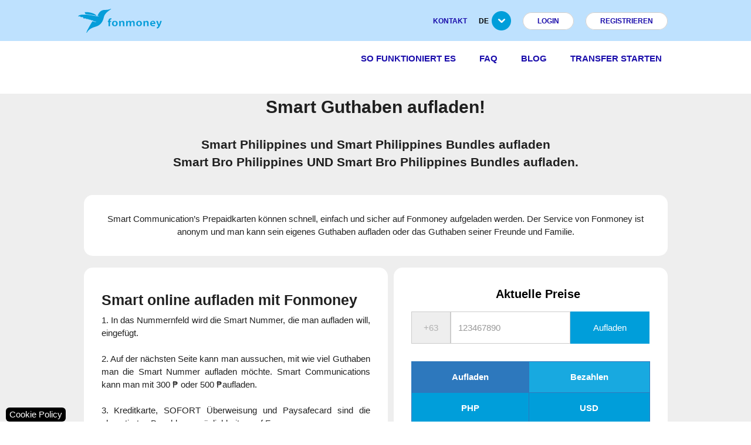

--- FILE ---
content_type: text/html; charset=utf-8
request_url: https://www.fonmoney.de/philippinen-smart
body_size: 8877
content:

<!DOCTYPE html>
<html lang="de" dir="ltr" class="cms-page-view cms-philippinen-smart">
    
<head>
    <title>Smart Communications aufladen. 2026. Fonmoney</title>

    <meta http-equiv="Content-type" content="text/html;charset=UTF-8" />
    <meta name="description" content="&#x2714; Sie k&#xF6;nnen Smart Handys ganz einfach aufladen &#x2714; Smart Guthaben online in die Philippinen verschicken &#x2714; Sicher uns schnell philippinische Handys aufladen - ohne Registrierung &#x2714; Bequem von zuhause aus per Kreditkarte, Paysafecard oder SOFORT &#xDC;berweisung bezahlen" />
    <meta name="keywords" content="seo_group: Philippinen" />
    <meta name="viewport" content="width=device-width, initial-scale=1" />

    <link rel="icon" href="https://assets.fonmoney.com/media/img/media/favicon/fonmoney.png" type="image/x-icon" />
    <link rel="shortcut icon" href="https://assets.fonmoney.com/media/img/media/favicon/fonmoney.png" type="image/x-icon" />
    
    
    <meta name="robots" content="index, follow" />
<link rel="canonical" href="https://www.fonmoney.de/philippinen-smart">

    
<!-- SendinBlue tracting code --><script type="text/plain" data-cookiecategory="targeting">(function() { window.sib = { equeue: [], client_key: '1p1kmidqivv3cqlq8cqo6c1e' };window.sib.email_id = '';window.sendinblue = {}; for (var j = ['track', 'identify', 'trackLink', 'page'], i = 0; i < j.length; i++) { (function(k) { window.sendinblue[k] = function() { var arg = Array.prototype.slice.call(arguments); (window.sib[k] || function() { var t = {}; t[k] = arg; window.sib.equeue.push(t);})(arg[0], arg[1], arg[2]);};})(j[i]);}var n = document.createElement('script'),i = document.getElementsByTagName('script')[0]; n.type = 'text/javascript', n.id = 'sendinblue-js', n.async = !0, n.src = 'https://sibautomation.com/sa.js?key=' + window.sib.client_key, i.parentNode.insertBefore(n, i), window.sendinblue.page();})();</script>
<!-- Global site tag (gtag.js) - Google Analytics -->
<script type="text/plain" data-cookiecategory="analytics" async defer src='https://www.googletagmanager.com/gtag/js?id=G-4Y1RSH15MD'></script>
<script type="text/plain" data-cookiecategory="analytics" async defer >
  window.dataLayer = window.dataLayer || [];
  function gtag(){dataLayer.push(arguments);}
  gtag('js', new Date());
  gtag('config', 'G-4Y1RSH15MD');
  
  
</script>


    <link rel="stylesheet" type="text/css" href="https://assets.fonmoney.com/css/topics-css-71b749a3d395e936a8ea.css" />
<link rel="stylesheet" type="text/css" href="https://assets.fonmoney.com/css/topics-vue-components-css-569d9e16a627525841bc.css" />

    
</head>
    
<div class="ajax-loading-block-window" style="display: none">
</div>
<div id="dialog-notifications-success" role="status" aria-live="polite" aria-atomic="true" title="Notification" style="display:none;">
</div>
<div id="dialog-notifications-error" role="alert" aria-live="assertive" aria-atomic="true" title="Error" style="display:none;">
</div>
<div id="dialog-notifications-warning" role="alert" aria-live="assertive" aria-atomic="true" title="Warning" style="display:none;">
</div>
<div id="bar-notification" class="bar-notification-container" role="status" aria-live="polite" aria-atomic="true" data-close="Close">
</div>


    
    <body>
    
    
    <script crossorigin="anonymous" defer="defer" integrity="sha256-PB1LDFSejenUqbr7EqtwtqGsdH0HKTuYxbJbZjKZmv0=" src="https://cdn.jsdelivr.net/npm/vue@2.7.16/dist/vue.min.js"></script>
<script data-cookiecategory="analytics" defer="" type="text/plain">
    (function(w,d,s,l,i) {
      w[l]=w[l]||[];
      w[l].push({'gtm.start': new Date().getTime(),event:'gtm.js'});
      var f=d.getElementsByTagName(s)[0], j=d.createElement(s),dl=l!='dataLayer'?'&l='+l:'';
      j.async=true;
      j.src='https://www.googletagmanager.com/gtm.js?id='+i+dl;
      f.parentNode.insertBefore(j,f);

      //custom
      window.ga4Helper.initialize(w[l]);
    })(window,document,'script','dataLayer','GTM-TG6W3L3');
</script>

<link href="https://assets.fonmoney.com/css/cookieconsent-css-e2321ebef04c47a903a6.css" rel="prefetch" type="text/css"></link>
<script type="text/javascript">window.FmGlobals = { defaultShopLocale: 'de-DE' }</script>


    

<div class="wrapper">
    <div class="page">
        
        
        
        
<header>
    <!-- Top header -->
    <div class="top-header">
        <div class="container">
            <div class="logo left">
                <a href="/"><img src="https://assets.fonmoney.com/media/img/logo/logo.svg" alt="Fonmoney Logo" style="height: 41px; width: 144px;"></a>
            </div>
            <ul class="top-menu right">
                <li><a href="/contacts">KONTAKT</a></li>
                <li class="has-sub">
                    <a href="#"><span>de</span><img loading="lazy" src="https://assets.fonmoney.com/media/img/icons/submenu-arrow.png" alt=""></a>
                    <ul class="sub-menu language-switcher">
                            <li>
                                <span style="background-image: url('https://assets.fonmoney.com/media/img/flag_svg/GB.svg'); background-repeat: no-repeat; background-position: center; background-size: cover;"></span>
                                <a title="en" href="https://www.fonmoney.com">en</a>
                            </li>
                            <li>
                                <span style="background-image: url('https://assets.fonmoney.com/media/img/flag_svg/DE.svg'); background-repeat: no-repeat; background-position: center; background-size: cover;"></span>
                                <a title="DE" href="https://www.fonmoney.de/">DE</a>
                            </li>
                            <li>
                                <span style="background-image: url('https://assets.fonmoney.com/media/img/flag_svg/ES.svg'); background-repeat: no-repeat; background-position: center; background-size: cover;"></span>
                                <a title="ES" href="https://www.fonmoney.es/">ES</a>
                            </li>
                            <li>
                                <span style="background-image: url('https://assets.fonmoney.com/media/img/flag_svg/PL.svg'); background-repeat: no-repeat; background-position: center; background-size: cover;"></span>
                                <a title="PL" href="https://www.fonmoney.pl/">PL</a>
                            </li>
                            <li>
                                <span style="background-image: url('https://assets.fonmoney.com/media/img/flag_svg/IT.svg'); background-repeat: no-repeat; background-position: center; background-size: cover;"></span>
                                <a title="IT" href="https://www.fonmoney.it/">IT</a>
                            </li>
                            <li>
                                <span style="background-image: url('https://assets.fonmoney.com/media/img/flag_svg/FR.svg'); background-repeat: no-repeat; background-position: center; background-size: cover;"></span>
                                <a title="FR" href="https://www.fonmoney.fr/">FR</a>
                            </li>
                            <li>
                                <span style="background-image: url('https://assets.fonmoney.com/media/img/flag_svg/RO.svg'); background-repeat: no-repeat; background-position: center; background-size: cover;"></span>
                                <a title="RO" href="https://www.fonmoney.ro/">RO</a>
                            </li>
                            <li>
                                <span style="background-image: url('https://assets.fonmoney.com/media/img/flag_svg/BG.svg'); background-repeat: no-repeat; background-position: center; background-size: cover;"></span>
                                <a title="BG" href="https://www.fonmoney.bg/">BG</a>
                            </li>
                            <li>
                                <span style="background-image: url('https://assets.fonmoney.com/media/img/flag_svg/TR.svg'); background-repeat: no-repeat; background-position: center; background-size: cover;"></span>
                                <a title="TR" href="https://www.fonmoney.net/">TR</a>
                            </li>
                            <li>
                                <span style="background-image: url('https://assets.fonmoney.com/media/img/flag_svg/HR.svg'); background-repeat: no-repeat; background-position: center; background-size: cover;"></span>
                                <a title="HR" href="https://www.fonmoney.com.hr/">HR</a>
                            </li>
                            <li>
                                <span style="background-image: url('https://assets.fonmoney.com/media/img/flag_svg/UA.svg'); background-repeat: no-repeat; background-position: center; background-size: cover;"></span>
                                <a title="UA" href="https://www.fonmoney.com.ua/">UA</a>
                            </li>
                            <li>
                                <span style="background-image: url('https://assets.fonmoney.com/media/img/flag_svg/MX.svg'); background-repeat: no-repeat; background-position: center; background-size: cover;"></span>
                                <a title="MX" href="https://www.fonmoney.mx/">MX</a>
                            </li>
                            <li>
                                <span style="background-image: url('https://assets.fonmoney.com/media/img/flag_svg/CL.svg'); background-repeat: no-repeat; background-position: center; background-size: cover;"></span>
                                <a title="CL" href="https://www.fonmoney.cl/">CL</a>
                            </li>
                    </ul>
                </li>

                    <li><a href="/login" data-class="top-menu login" class="signup login-btn">Login</a></li>
                    <li><a href='/register' data-class="top-menu signup" class="signup signup-btn">REGISTRIEREN</a></li>
            </ul>
        </div>
    </div>


    <!-- Header -->
    <div class="header">
        <div class="container">
            <!-- Mobile trigger -->
            <div class="logo left hidden-logo">
                <a href="/"><img src="https://assets.fonmoney.com/media/img/logo/logo.svg" alt="Fonmoney Logo" style="height: 41px; width: 144px;"></a>
            </div>
            <ul class="main-menu right menu-li-spacy-text">

                <li class="scroll-item-to-hidden"><a title="So funktioniert es" href="/so-funktioniert-es">So funktioniert es</a></li>
                <li class="scroll-item-to-hidden"><a title="FAQ" href="/faq">FAQ</a></li>
                <li class="scroll-item-to-hidden"><a title="Blog" href="/blog">Blog</a></li>


                    <li><a title="MakeATransfer" href="/">Transfer starten</a></li>

            </ul>
            <div id="header_mobile_language_selector">
                <select class="browser-default" id="hmls_actual" aria-label="Language">
                            <option value="https://www.fonmoney.com">en</option>
                            <option value="https://www.fonmoney.de/" selected>DE</option>
                            <option value="https://www.fonmoney.es/">ES</option>
                            <option value="https://www.fonmoney.pl/">PL</option>
                            <option value="https://www.fonmoney.it/">IT</option>
                            <option value="https://www.fonmoney.fr/">FR</option>
                            <option value="https://www.fonmoney.ro/">RO</option>
                            <option value="https://www.fonmoney.bg/">BG</option>
                            <option value="https://www.fonmoney.net/">TR</option>
                            <option value="https://www.fonmoney.com.hr/">HR</option>
                            <option value="https://www.fonmoney.com.ua/">UA</option>
                            <option value="https://www.fonmoney.mx/">MX</option>
                            <option value="https://www.fonmoney.cl/">CL</option>
                </select>
            </div>
            <a href="#" title="Menu" id="trigger-mobile-menu" data-activates="slide-out" class="button-collapse mobile-icon right"></a>
        </div>
    </div>

    <!-- Mobile -->
    <ul id="slide-out" class="side-nav fixed hide-on-med-and-up">
            <li class="login login-btn"><a href="/login">Login</a></li>
            <li class="signup signup-btn"><a href="/register">REGISTRIEREN</a></li>
        <li><a title="So funktioniert es" href="/so-funktioniert-es">So funktioniert es</a></li>
        <li><a title="FAQ" href="/faq">FAQ</a></li>
        <li><a title="Blog" href="/blog">Blog</a></li>
        <li><a href="/contacts">KONTAKT</a></li>
            <li><a title="MakeATransfer" href="/">Transfer starten</a></li>

        <li><a href="https://transpaygo.com" target="_blank">Business</a></li>
    </ul>


    <script type="text/javascript">
        function removeShoppingCart() {
            window.jQuery.get("/FmCheckout/DeleteShoppingCarts")
                .done(function () { window.location.href = '' })
        }
    </script>

</header>


        
        

        <main class="main-container col1-layout">
            
            



<div class="main">
    <div class="col-main">
        <div class="std">
                <p>
  

<div class="new-seo-page">
    <div id="vue-components-container">
        <!-- for ga4 -->
        <input type="hidden" id="page-type" value="LandingPage" />
        <input type="hidden" id="banking-product" />
        <input type="hidden" id="topup-product" value="topup_ph" />
        <!-- end for ga4 -->

            <div style="text-align: center;">
                <h1>Smart Guthaben aufladen!</h1>
            </div>
            <div style="text-align: center; padding-bottom: 10px;margin-top: 10px;">
                <h2>Smart Philippines und Smart Philippines Bundles aufladen <br>
Smart Bro Philippines UND Smart Bro Philippines Bundles aufladen.</h2>
            </div>

            <div class="container row m0 valign-wrapper" style="align-items:stretch;margin:auto">
<div class="rounded">
    <div class="wrapper blue" data-t="philippinen-smart:text_box_1"><center>Smart Communication’s Prepaidkarten können schnell, einfach und sicher auf Fonmoney aufgeladen werden. Der Service von Fonmoney ist anonym und man kann sein eigenes Guthaben aufladen oder das Guthaben seiner Freunde und Familie.</center></div>
</div>                    <!-- end of textbox1 -->
            </div>
            <div class="container row m0 valign-wrapper" style="align-items:stretch;margin:auto">
<div class="rounded">
    <div class="wrapper blue" data-t="philippinen-smart:text_box_2"><h5>Smart online aufladen mit Fonmoney</h5>1. In das Nummernfeld wird die Smart Nummer, die man aufladen will, eingefügt.
</br></br>
2. Auf der nächsten Seite kann man aussuchen, mit wie viel Guthaben man die Smart Nummer aufladen möchte. Smart Communications kann man mit 300 ₱ oder 500 ₱aufladen.
</br></br>
3. Kreditkarte, SOFORT Überweisung und Paysafecard sind die akzeptierten Bezahlungsmöglichkeiten auf Fonmoney.
</br></br>
4. Nachdem das Smart Guthaben aufgeladen wurde, kommt man auf eine Bestätigungsseite. Die aufgeladene Smart Nummer bekommt eine SMS mit dem aktualisierten Guthaben.</div>
</div>                    <!-- end of textbox2 -->

<div class="rounded prices">
    <div class="component-preloader">
        <div class="component-loader"></div>
    </div>

    <topup-with-prices 
        country="PH" 
        header="Aufladung senden an Philippines">
    </topup-with-prices>
</div>

                    <!-- end of prices -->
            </div>
            <div class="container row m0 valign-wrapper" style="align-items:stretch;margin:auto">
                            <!-- _BigTextModule.cshtml -->
<div class="rounded">
    <div class="wrapper blue" data-t="philippinen-smart:big_text"><center><h5>SMART GUTHABEN AUFLADEN
</h5></center><a href="https://smart.com.ph/corporate" target="_blank">Smart</a> bietet seinen Kunden von Postpaid-Tarifen über Breitband bis hin zu mobilem Banking auch spezielle Prepaid Pakete an, wie zum Beispiel der Service Pasaload. Smart’s Tarife sind in diese Pakete unterteilt: TOTAL 20, Unli All Net Texts, MEGA ALL-IN 250, Call to All, Always On the go for all-fun day!, Smartalk, Alltxt und Unlitxt.</br></br>Um sein Smart Guthabenkonto abzufragen muss man ""BILL?"" an 211 per SMS senden.
</br></br>
Man kann auch die Nummer 1515 wählen um eine SMS mit dem aktuellen Guthaben zu bekommen (Kosten: 1 PHP).
</br></br>
Um Smart's Service "Pasaload" zu nutzen, schicken Sie an 808 eine SMS mit der Smart Nummer und den Betrag den Sie weiterleiten wollen. Trennen Sie die Nummer und den Betrag mit einem Leerzeichen.
</div>
</div>                    <!-- end of big_text -->
            </div>
            <div class="container row m0 valign-wrapper" style="align-items:stretch;margin:auto">
                            <!-- _CalltoactionModule.cshtml -->

                    <!-- end of calltoaction -->
            </div>
            <div class="container row m0 valign-wrapper" style="align-items:stretch;margin:auto">

<div class="rounded" style="display:flex;align-items:center;justify-content:center;">
    <div class="row">
        <div class="block block-subscribe">
            <div class="block-title" style="padding-top: 20px;">
                <h6 style="text-align:center" data-t="philippinen-smart:newsletter_header">Fonmoney Philippines Newlsetter</h6>
                <div class="form-subscribe-header" style="padding-bottom: 15px;">
                    <p style="text-align:center" data-t="philippinen-smart:newsletter_content">Tragen Sie sich jetzt zu unserem Newsletter ein und versäumen Sie keine Promotion mehr</p>
                </div>
            </div>
            <form method="post" id="newsletter-validate-detail">
                
                <input type="hidden" name="lpCountry" value="PH" />
                <input type="hidden" name="lpProducts" value="topup_ph "/>
                <input type="hidden" name="subscribe" value="true" />
                    <div class="col s12 m12">
                        <input id="newsletter-email"
                               name="email"
                               type="email" placeholder="E-Mail-Adresse"
                               class="input-newsletter input-text valid"
                               title="Sign up for our newsletter" maxlength="255"
                               value=""  aria-invalid="false"
                               style="border: 2px solid #a4c843; border-radius: 30px; height: 55px;margin-right: 15px; padding-left: 10px; box-shadow: none; -webkit-box-sizing: border-box; box-sizing: border-box;">
                    </div>
                        <div class="col s12 m12" style="display:flex;align-items:center;justify-content:center;">
                            <button data-t="newsletter.options.subscribe" onclick="window.newsletterSubscribe(event)" class="btn btn-large btn-submit">
                                Anmelden
                            </button>
                        </div>
                <div class="col s12 m12">
                    <div class="row">
                        <div id="newsletter-email-message-error" class="validation-advice" data-t="email is not valid" style="display:none">
                            Ungültige E-Mail-Adresse
                        </div>
                        <div id="newsletter-show-message"  style="display:none; margin:20px 20px 0px 20px;">
                        </div>
                    </div>
                </div>
            <input name="__RequestVerificationToken" type="hidden" value="CfDJ8Jn5oWehFwtAtF-8SKksrX6o9-rkO_9htBtDNjT2PG3dmOiPbleLhmXzavRNLynS0Cq7FJsrWoNMieqtwFvnrYJ6W0KjA3DyHyd8xCF9GolE0Sny4ZNt_cMRHF7GmjHzL81ck-sKJG4FFRQ-vlw2bu4" /></form>
        </div>
    </div>
</div>                    <!-- end of newsletter -->
<div class="rounded">
    <div class="wrapper blue" data-t="philippinen-smart:text_box_4"><h5>Fonmoney Philippines bietet Ihnen</h5><center>schnell und sicher </center><br><li><a href="https://www.fonmoney.de/philippinen-globe" target="_blank">Cherry Mobile Philippines oder Cherry Mobile Philippines Internet aufladen</a> </li><li><a href="https://www.fonmoney.de/philippinen-cignal-tv" target="_blank">DTH Plan Cignal-TV Philippines aufladen</a> </li><li><a href="https://www.fonmoney.de/philippinen-freebee" target="_blank">FreeBee Philippines aufladen</a> </li><li><a href="https://www.fonmoney.de/philippinen-globe" target="_blank">Globe Philippines und Globe Telecom Philippines Internet aufladen</a> </li><li><a href="https://www.fonmoney.de/philippinen-smart" target="_blank">Smart Philippines und Smart Philippines Bundles aufladen</a> </li><li><a href="#">Smart Bro Philippines und Smart Bro Philippines Bundles aufladen</a> </li><li><a href="https://www.fonmoney.de/philippinen-sun" target="_blank">Sun Philippines und Sun Philippines Bundles aufladen</a> </li><li><a href="https://www.fonmoney.de/philippinen-tnt" target="_blank">TNT Philippines und TNT Philippines Bundles aufladen</a> </li><li><a href="https://www.fonmoney.de/philippinen-touch-mobile " target="_blank">Touch Mobile Philippines und Touch Mobile Philippines Internet aufladen</a> </li><li><a href="https://www.fonmoney.de/philippinen-viber" target="_blank">Viber Philippines aufladen</a> </li></div>
</div>                    <!-- end of textbox4 -->
            </div>
            <div class="container row m0 valign-wrapper" style="align-items:stretch;margin:auto">
                            <!-- _FacebookModule.cshtml -->
<a class="cms-social-facebook rounded" href="https://www.facebook.com/FonmoneyPhilippines/" target="blank">
    <div class="cms-social-facebook-text" data-t="text">Besuchen Sie uns jetzt auf Facebook!</div>
</a>                    <!-- end of facebook -->
            </div>
            <div class="container row m0 valign-wrapper" style="align-items:stretch;margin:auto">
                            <!-- _InternalLinksModule.cshtml -->

<div class="rounded">
    <div class="lp-links">
            <div class="internal_links_columns">
                <div class="row" style="font-weight: bold; margin-left: 5px;" data-t=" T&#xFC;rkei Geldtransfer"> T&#xFC;rkei Geldtransfer</div>
                    <div class="row"><a href="/geld-in-die-tuerkei-schicken" data-t="Geld in die T&#xFC;rkei schicken" style="display: block; margin-left: 15px;">Geld in die T&#xFC;rkei schicken</a></div>
            </div>
            <div class="internal_links_columns">
                <div class="row" style="font-weight: bold; margin-left: 5px;" data-t="Sri Lanka">Sri Lanka</div>
                    <div class="row"><a href="/sri-lanka-handy-aufladen" data-t="Sri Lanka Handys aufladen" style="display: block; margin-left: 15px;">Sri Lanka Handys aufladen</a></div>
            </div>
            <div class="internal_links_columns">
                <div class="row" style="font-weight: bold; margin-left: 5px;" data-t="T&#xFC;rkei Guthaben">T&#xFC;rkei Guthaben</div>
                    <div class="row"><a href="/tuerkei" data-t="T&#xFC;rkisches Handy aufladen" style="display: block; margin-left: 15px;">T&#xFC;rkisches Handy aufladen</a></div>
            </div>
            <div class="internal_links_columns">
                <div class="row" style="font-weight: bold; margin-left: 5px;" data-t="Kolumbien">Kolumbien</div>
                    <div class="row"><a href="/pakete-nach-kolumbien-senden" data-t="Lebensmittel und Dinge des t&#xE4;glichen Bedarfs nach Kolumbien senden." style="display: block; margin-left: 15px;">Lebensmittel und Dinge des t&#xE4;glichen Bedarfs nach Kolumbien senden.</a></div>
            </div>
                <div style="clear: both; padding-bottom: 10px;"></div>
            <div class="internal_links_columns">
                <div class="row" style="font-weight: bold; margin-left: 5px;" data-t="Pakistan">Pakistan</div>
                    <div class="row"><a href="/pakistan-aufladen" data-t="Pakistan Handy aufladen" style="display: block; margin-left: 15px;">Pakistan Handy aufladen</a></div>
            </div>
            <div class="internal_links_columns">
                <div class="row" style="font-weight: bold; margin-left: 5px;" data-t="Marokko">Marokko</div>
                    <div class="row"><a href="/marokko-telecom-aufladen" data-t="Maroc Telecom aufladen" style="display: block; margin-left: 15px;">Maroc Telecom aufladen</a></div>
            </div>
            <div class="internal_links_columns">
                <div class="row" style="font-weight: bold; margin-left: 5px;" data-t="Cuba">Cuba</div>
                    <div class="row"><a href="/faq-money-transfer-cuba-collapsible" data-t="FAQ - Banking Cuba - Fonmoney (Collapsible)" style="display: block; margin-left: 15px;">FAQ - Banking Cuba - Fonmoney (Collapsible)</a></div>
            </div>
                <div style="clear: both; padding-bottom: 10px;"></div>
            <div class="internal_links_columns">
                <div class="row" style="font-weight: bold; margin-left: 5px;" data-t="Dominikanische Republik">Dominikanische Republik</div>
                    <div class="row"><a href="/dominikanische-republik-tricom" data-t="Tricom Dominikanische Republik Handy aufladen" style="display: block; margin-left: 15px;">Tricom Dominikanische Republik Handy aufladen</a></div>
            </div>
            <div class="internal_links_columns">
                <div class="row" style="font-weight: bold; margin-left: 5px;" data-t="Peru">Peru</div>
                    <div class="row"><a href="/entel-peru-aufladen" data-t="Entel Peru aufladen" style="display: block; margin-left: 15px;">Entel Peru aufladen</a></div>
            </div>
            <div class="internal_links_columns">
                <div class="row" style="font-weight: bold; margin-left: 5px;" data-t="England">England</div>
                    <div class="row"><a href="/geld-nach-england-schicken" data-t="&#xDC;berweisung nach Gro&#xDF;britannien" style="display: block; margin-left: 15px;">&#xDC;berweisung nach Gro&#xDF;britannien</a></div>
                    <div class="row"><a href="/handy-in-uk-aufladen" data-t="Fonmoney UK" style="display: block; margin-left: 15px;">Fonmoney UK</a></div>
            </div>
                <div style="clear: both; padding-bottom: 10px;"></div>
            <div class="internal_links_columns">
                <div class="row" style="font-weight: bold; margin-left: 5px;" data-t="Deutschland">Deutschland</div>
                    <div class="row"><a href="/deutschland-o2-aufladen" data-t="O2 aufladen" style="display: block; margin-left: 15px;">O2 aufladen</a></div>
            </div>
            <div class="internal_links_columns">
                <div class="row" style="font-weight: bold; margin-left: 5px;" data-t="Mexiko">Mexiko</div>
                    <div class="row"><a href="/telcel-aufladen-mexiko" data-t="Telcel Guthaben in Mexiko aufladen" style="display: block; margin-left: 15px;">Telcel Guthaben in Mexiko aufladen</a></div>
            </div>
            <div class="internal_links_columns">
                <div class="row" style="font-weight: bold; margin-left: 5px;" data-t="Ecuador">Ecuador</div>
                    <div class="row"><a href="/claro-ecuador-aufladen" data-t="Claro Ecuador aufladen" style="display: block; margin-left: 15px;">Claro Ecuador aufladen</a></div>
            </div>
                <div style="clear: both; padding-bottom: 10px;"></div>
            <div class="internal_links_columns">
                <div class="row" style="font-weight: bold; margin-left: 5px;" data-t="Handyaufladungen">Handyaufladungen</div>
                    <div class="row"><a href="/handyguthaben-aufladen-weltweit" data-t="Handyguthaben weltweit aufladen" style="display: block; margin-left: 15px;">Handyguthaben weltweit aufladen</a></div>
            </div>
    </div>
</div>                    <!-- end of internal_links -->
            </div>
            <div class="container row m0 valign-wrapper" style="align-items:stretch;margin:auto">
                            <!-- _CustomersReviewsModule.cshtml -->

                    <!-- end of reviews -->
            </div>
    </div>
</div>








    

    
    
    



    <!-- TopupWithPrices Subcomponents -->
    
<script type="text/x-template" id="topup-with-prices" style="width: 100%; height:100%;">
    <div ref="topupWithPricesComponent" class="vue-translations" :style="componentStyle" style="align-items:stretch;display:none">
        <div class="prices">
            <div class="component-header" data-t="Aufladung senden an Philippines">Aktuelle Preise</div>
                <topup-number :countryPhonePrefix="model.CountryPhonePrefix" :country="country" />
                <topup-prices :availableTopupOptions="model.AvailableTopupOptions" />
        </div>
    </div>
</script>


<script type="text/x-template" id="topup-number" style="width: 100%; height:100%;">
    <div class="number-prefix">
      <form :action="formAction" method="GET" name="topupForm" autocomplete="off">
        <input v-model="countryPhonePrefix" class="col m2 number-check-prefix number-check-prefix-margin" readonly="" style="margin-bottom: 0; background-color: #eeeeee;" type="text">
        <input class="col m6 number-check validate-phone-fonmoney number-field" name="number" placeholder="123467890" type="tel">
        <button class="col m4 number-check-btn" type="submit">
          <span class="btn-text" data-t="Charge now"> Aufladen </span>
        </button>
      </form>
    </div>
</script>

<script type="text/x-template" id="topup-prices" style="width: 100%; height:100%;">
    <div class="prices">
      <div class="itens-list">
        <table class="cms-price-table">
          <tbody>
          <tr>
            <th class="prices_table_receive" data-t="Get">
                Aufladen
            </th>
            <th :colspan="receiverCurrenciesCount" class="prices_table_payment_options" data-t="Pay now">
                Bezahlen
            </th>
          </tr>
          <tr>
            <th> {{ defaultTopupOption.ReceivableCurrencyCode }}</th>
            <th v-for="item in defaultTopupOption.Pricing">{{ item.PaidCurrencyCode }}</th>
          </tr>
          <tr v-for="item in availableTopupOptions">
            <td>{{ item.ReceivableAmount }}</td>
            <td v-for="price in item.Pricing">{{ price.PaidAmount }}</td>
          </tr>
          </tbody>
        </table>
      </div>
    </div>
</script>

<script type="text/javascript">
    const isVueUsed = 'True';

    const trustPilotScriptLoadEvent = document.createEvent("Event");
    trustPilotScriptLoadEvent.initEvent("trustPilotScriptLoadEvent", true, true);

    if (isVueUsed === "True") {
        window.addEventListener("load", function () {
            const topicComponentsScript = document.createElement('script');
            topicComponentsScript.async = true;
            topicComponentsScript.src = 'https://assets.fonmoney.com/js/topic-components-7d5d628dbe404b80bafe.js';

            topicComponentsScript.onload = function () {
                document.dispatchEvent(trustPilotScriptLoadEvent);
            };

            document.head.appendChild(topicComponentsScript);

            const loadQuickRegistrationVueCss = 'False';
            
            if (loadQuickRegistrationVueCss === "True") {
                const quickRegistrationVueCss = document.createElement('link');
                quickRegistrationVueCss.media = 'style';
                quickRegistrationVueCss.rel = 'stylesheet';
                quickRegistrationVueCss.href = 'https://assets.fonmoney.com/css/quick-registration-vue-css-d7386714351f5ab103fd.css';
                quickRegistrationVueCss.onload = () => { quickRegistrationVueCss.media = 'all'; };

                document.head.appendChild(quickRegistrationVueCss);
            }

        }); // end window onload event
    }
    else {
      document.dispatchEvent(trustPilotScriptLoadEvent);
    }
</script>
</p>
        </div>
    </div>
</div>


<link href="https://cdn.jsdelivr.net/npm/freezeui@1.0.1/freeze-ui.min.css" crossorigin="anonymous" rel="preload" as="style" onload="this.rel='stylesheet'">




            
        </main>

        <footer class="footer">
    <div class="container">
        <div class="row">
            
        </div>
        <div class="operation-countries">
            <div class="row valign center-align">
                <div class="col s12 m3">
  <a href="/about-us" title="Über uns">Über uns</a>
  <a href="/imprint" title="Impressum">Impressum</a>
  <a href="/privacy" title="Datenschutzerklärung">Datenschutzerklärung</a>
</div>
<div class="col s12 m3">
  <a href="/so-funktioniert-es" title="So funktioniert's">So funktioniert's</a>
  <a href="/faq" title="FAQ">FAQ</a>
  <a href="/tncs" title="Allgemeine Geschäftsbedingungen"
    >Allgemeine Geschäftsbedingungen</a
  >
</div>
<div class="col s12 m3">
  <a href="/contacts" title="Kontakt">Kontakt</a>
  <a href="/jobs" title="Jobs">Jobs</a>
</div>

            </div>
            </div>
    </div>
</footer>
<aside class="copyright valign-wrapper">
    <div class="container">
        <div class="row valign">
            <div class="col s12 m4 blue">
                <span>© 2026. <a href="/">Fonmoney.</a> All rights reserved.</span>
            </div>
        </div>
    </div>
</aside>


<div class="revision-caller" id="rev-caller">
   <button class="revision-caller-butt" type="button" data-cc="c-settings">
       <span class="cookie-text" data-t="Cookie Policy">Cookie Policy</span>
   </button>
</div>

<script type="text/javascript">
window.cookieConsentConfig = {
    current_lang: 'DE',
    layout: 'bar',
    mode: 'opt-out',
    force_consent: false,
    translations: {"cookie":{"title":"Wir verwenden Cookies!","description":"Hallo, diese Website verwendet eigene Cookies und Cookies von Dritten, um die Nutzung der\r\nWebsite zu analysieren und sicherzustellen, dass sie ordnungsgem\u00E4\u00DF funktioniert, und um zu\r\nverstehen, wie Sie mit ihr interagieren. Weitere Informationen finden Sie in unserer Cookie-\r\nRichtlinie.","preferences":{"title":"Cookie-Einstellungen","subtitle":"Verwendung von Cookies","description":"Ich verwende Cookies, um die grundlegenden Funktionen der Website zu gew\u00E4hrleisten und um Ihr Online-Erlebnis zu verbessern. Sie k\u00F6nnen f\u00FCr jede Kategorie w\u00E4hlen, ob Sie sich ein- oder austragen m\u00F6chten. F\u00FCr weitere Einzelheiten zu Cookies und anderen sensiblen Daten lesen Sie bitte die \u003Ca href=\u0027/privacy\u0027\u003Evollst\u00E4ndige Datenschutzerkl\u00E4rung\u003C/a\u003E","necessary":{"title":"Streng notwendige Cookies","description":"Diese Cookies sind f\u00FCr das ordnungsgem\u00E4\u00DFe Funktionieren meiner Website unerl\u00E4sslich. Ohne diese Cookies w\u00FCrde die Website nicht richtig funktionieren"},"analytics":{"title":"Leistungs- und Analyse-Cookies","description":"Diese Cookies erm\u00F6glichen es der Website, sich an die von Ihnen in der Vergangenheit getroffenen Auswahlen zu erinnern"},"targeting":{"title":"Cookies f\u00FCr Werbung und Zielgruppenansprache","description":"Diese Cookies sammeln Informationen dar\u00FCber, wie Sie die Website nutzen, welche Seiten Sie besucht und welche Links Sie angeklickt haben. Alle Daten sind anonymisiert und k\u00F6nnen nicht verwendet werden, um Sie zu identifizieren"}},"button":{"accept_all":"Akzeptiere Alle","reject_all":"Alles ablehnen","settings":"Einstellungen","customize":"Speichern"}},"close":"Close","name":"Name","domain":"Domain","expiration":"Expiration","description":"Description"}
};
</script>

<link href="https://cdn.jsdelivr.net/npm/vanilla-cookieconsent@2.9.2/dist/cookieconsent.css" integrity="sha256-LO7u2UQLQZYZwftu3mP+YM/VfUZES3Ob0daqb5yz2rE=" crossorigin="anonymous" rel="preload" as="style" onload="this.rel='stylesheet'">






<!-- Invoke custom google analytics component on all pages -->

        
        
    </div>
</div>


    <!-- footer script -->
    
    <!-- footer inline -->
    <script async="" src="https://assets.fonmoney.com/js/topics-c7733dbd20fe3f80035f.js"></script>
<script defer="defer" src="https://assets.fonmoney.com/js/newsLetterSubscription.component-40b8dff4baa805b56605.js"></script>
<script type="text/plain" data-cookiecategory="analytics" defer>window.ga4Helper.onViewTopupProduct("LandingPage","topup_ph","United States","Philippines");</script>
<script defer="defer" src="https://cdn.jsdelivr.net/npm/freezeui@1.0.1/freeze-ui.min.js"></script>
<script async="" src="https://assets.fonmoney.com/js/cookieconsent-ee862d431f479b114c7d.js"></script>

    <script defer src="https://static.cloudflareinsights.com/beacon.min.js/vcd15cbe7772f49c399c6a5babf22c1241717689176015" integrity="sha512-ZpsOmlRQV6y907TI0dKBHq9Md29nnaEIPlkf84rnaERnq6zvWvPUqr2ft8M1aS28oN72PdrCzSjY4U6VaAw1EQ==" data-cf-beacon='{"version":"2024.11.0","token":"52896b8a004f4eb5a8959efc91b345df","r":1,"server_timing":{"name":{"cfCacheStatus":true,"cfEdge":true,"cfExtPri":true,"cfL4":true,"cfOrigin":true,"cfSpeedBrain":true},"location_startswith":null}}' crossorigin="anonymous"></script>
</body>
    <div class="footer-powered-by">
        Powered by <a href="https://www.nopcommerce.com/">nopCommerce</a>
    </div>
</html>

--- FILE ---
content_type: application/javascript
request_url: https://assets.fonmoney.com/js/newsLetterSubscription.component-40b8dff4baa805b56605.js
body_size: 675
content:
(()=>{"use strict";class e{static g_elementExists(e){return null!=document.getElementById(e)}static g_blockUI(){window.FreezeUI({text:" "})}static g_unBlockUI(){window.UnFreezeUI()}static g_deleteErrorMessage(e){const t="advice-required-entry-"+e.id,l=document.querySelector(`#${t}`);l&&l.remove()}static g_addErrorMessage(e,t){const l=`advice-required-entry-${e.id}`,n=document.querySelector(`#${l}`);if(n)n.innerHTML=t;else{const n=document.createElement("div");n.className="validation-advice",n.id=l,n.style.marginTop="-10px",n.style.marginBottom="20px",n.innerHTML=t;const s=e.parentElement?.parentElement;s&&(s.after(n),n.style.display="block")}}static Hide(e){document.querySelectorAll(e).forEach((e=>{e.style.display="none"}))}static HideEl(e){e.style.display="none"}static Show(e){document.querySelectorAll(e).forEach((e=>{e.style.display="block"}))}static ShowEl(e){e.style.display="block"}static FadeIn(e){let t=document.querySelectorAll(e);for(let e=0;e<t.length;e++){const l=t[e];let n=.1;l.style.display="block";let s=setInterval((function(){n>=1&&clearInterval(s),l.style.opacity=n.toString(),l.style.filter="alpha(opacity="+100*n+")",n+=.1*n}),10)}}static FadeOut(e){let t=document.querySelectorAll(".overlay-holder");for(let e=0;e<t.length;e++){const l=t[e];l.style.display="block";let n=1,s=setInterval((function(){n<=.1&&(l.style.display="none",clearInterval(s)),l.style.opacity=n.toString(),l.style.filter="alpha(opacity="+100*n+")",n-=.1*n}),50)}}static addHidden(e,t,l){const n=document.createElement("input");n.type="hidden",n.name=t,n.value=l,e.appendChild(n)}}window.newsletterSubscribe=async function(t){var l;t.preventDefault(),null!=(l=document.getElementById("newsletter-show-message"))&&(l.innerHTML="",l.className="",l.style.display="none");var n=document.getElementById("newsletter-email");if(null!=n){if(!function(e){var t=document.getElementById("newsletter-email-message-error");null!=t&&(t.style.display="none");var l=!!e.trim().match(/^([\w-\.]+)@((\[[0-9]{1,3}\.[0-9]{1,3}\.[0-9]{1,3}\.)|(([\w-]+\.)+))([a-zA-Z]{2,4}|[0-9]{1,3})(\]?)$/);return l||null==t||(t.style.display="block"),l}(n.value))return!1;await function(){var t=document.getElementsByName("__RequestVerificationToken")[0].value;const l=document.getElementById("newsletter-validate-detail"),n=new FormData(l);n.append("currentUrl",window.location.href),n.append("__RequestVerificationToken",t),e.g_blockUI(),fetch("/newsletterSubscribe",{method:"POST",body:n}).then((e=>e.json())).then((t=>{1==t.Success?function(e){var t=document.getElementById("newsletter-show-message");t.className="",null!=t&&(t.classList.add("success-msg"),t.innerHTML=e,t.style.display="block")}(t.Result):function(e){var t=document.getElementById("newsletter-show-message");t.className="",null!=t&&(t.classList.add("validation-advice"),t.innerHTML=e,t.style.display="block")}(t.Result),e.g_unBlockUI()})).catch((t=>{e.g_unBlockUI()}))}()}}})();
//# sourceMappingURL=newsLetterSubscription.component-40b8dff4baa805b56605.js.map

--- FILE ---
content_type: image/svg+xml
request_url: https://assets.fonmoney.com/media/img/flag_svg/ES.svg
body_size: -51
content:
<svg id="emoji" viewBox="0 0 72 72" xmlns="http://www.w3.org/2000/svg">
  <g id="color">
    <rect x="5" y="17" width="62" height="38" fill="#f1b31c"/>
    <path fill="#d22f27" d="M23,33v7a2.0059,2.0059,0,0,1-2,2H17a2.0059,2.0059,0,0,1-2-2V33"/>
    <rect x="5" y="17" width="62" height="9" fill="#d22f27"/>
    <rect x="5" y="46" width="62" height="9" fill="#d22f27"/>
    <rect x="19" y="33" width="4" height="4" fill="#f1b31c"/>
    <circle cx="19" cy="37" r="1.5" fill="#6a462f"/>
    <g>
      <line x1="27" x2="27" y1="33" y2="42" fill="none" stroke="#6a462f" stroke-linecap="round" stroke-linejoin="round" stroke-width="2"/>
      <line x1="11" x2="11" y1="33" y2="42" fill="none" stroke="#6a462f" stroke-linecap="round" stroke-linejoin="round" stroke-width="2"/>
      <path fill="none" stroke="#6a462f" stroke-linecap="round" stroke-linejoin="round" stroke-width="2" d="M15,30a8.5678,8.5678,0,0,1,4-1"/>
      <path fill="none" stroke="#6a462f" stroke-linecap="round" stroke-linejoin="round" stroke-width="2" d="M23,30a8.5678,8.5678,0,0,0-4-1"/>
      <line x1="15" x2="23" y1="33" y2="33" fill="none" stroke="#6a462f" stroke-linecap="round" stroke-linejoin="round" stroke-width="2"/>
      <path fill="none" stroke="#6a462f" stroke-linecap="round" stroke-linejoin="round" stroke-width="2" d="M23,33v7a2.0059,2.0059,0,0,1-2,2H17a2.0059,2.0059,0,0,1-2-2V33"/>
      <line x1="10" x2="12" y1="42" y2="42" fill="none" stroke="#6a462f" stroke-linecap="round" stroke-linejoin="round" stroke-width="2"/>
      <line x1="26" x2="28" y1="42" y2="42" fill="none" stroke="#6a462f" stroke-linecap="round" stroke-linejoin="round" stroke-width="2"/>
    </g>
  </g>
  <g id="line">
    <rect x="5" y="17" width="62" height="38" fill="none" stroke-linecap="round" stroke-linejoin="round" stroke-width="2"/>
  </g>
</svg>


--- FILE ---
content_type: application/javascript
request_url: https://assets.fonmoney.com/js/topics-c7733dbd20fe3f80035f.js
body_size: 297
content:
(()=>{"use strict";window.ga4Helper=new class{initialize(e){this.dl=e}userId(e){this.dl.push({user_id:e})}onViewItemList(e){this.items=e,this.pushEvent({event:"view_item_list",ecommerce:{product_id:e[0].Id,product_name:e[0].Name,items:e}});const t=document.getElementsByClassName("product-list-item"),n=this;for(let e=0;e<t.length;e++){const i=t[e],s=parseInt(i.dataset.index);i.onclick=function(){n.onListItemSelected(n.items[s])}}}onListItemSelected(e){this.pushEvent({event:"select_item",ecommerce:{items:[e]}})}onViewMoneyTransferProduct(e,t,n,i){this.pushEvent({event:"view_moneytransfer_product",product:t,page_type:e,sender_country:n,receiver_country:i})}onViewTopupProduct(e,t,n,i){this.pushEvent({event:"view_topup_product",product:t,page_type:e,sender_country:n,receiver_country:i})}onBeginCheckout(){const e=window.ga4HelperBeginCheckoutItems;this.items=e,this.pushEvent({event:"begin_checkout",ecommerce:{currency:e[0].currency,value:e[0].price,items:e}})}onAddPaymentInfo(e,t,n){this.items=n,this.pushEvent({event:"add_payment_info",ecommerce:{currency:t,value:n[0].price,payment_type:e,items:n}})}pushEvent(e){this.dl.push({ecommerce:null}),this.dl.push(e)}}})(),document.querySelectorAll(".top-menu li a").forEach((function(e){e.addEventListener("click",(function(){var e=this.nextElementSibling;e&&(e.classList.contains("active")?e.classList.remove("active"):e.classList.add("active"))}))})),document.getElementById("trigger-mobile-menu").addEventListener("click",(e=>{e.stopPropagation(),document.getElementById("slide-out").style.right="0"})),document.addEventListener("click",(e=>{var t=document.getElementById("slide-out"),n=e.target;n.closest("#slide-out")||n===t||(t.style.right="-250px")}));
//# sourceMappingURL=topics-c7733dbd20fe3f80035f.js.map

--- FILE ---
content_type: image/svg+xml
request_url: https://assets.fonmoney.com/media/img/flag_svg/FR.svg
body_size: -265
content:
<svg id="emoji" viewBox="0 0 72 72" xmlns="http://www.w3.org/2000/svg">
  <g id="color">
    <rect x="5" y="17" width="62" height="38" fill="#fff"/>
    <rect x="5" y="17" width="21" height="38" fill="#1e50a0"/>
    <rect x="46" y="17" width="21" height="38" fill="#d22f27"/>
  </g>
  <g id="line">
    <rect x="5" y="17" width="62" height="38" fill="none" stroke-linecap="round" stroke-linejoin="round" stroke-width="2"/>
  </g>
</svg>
